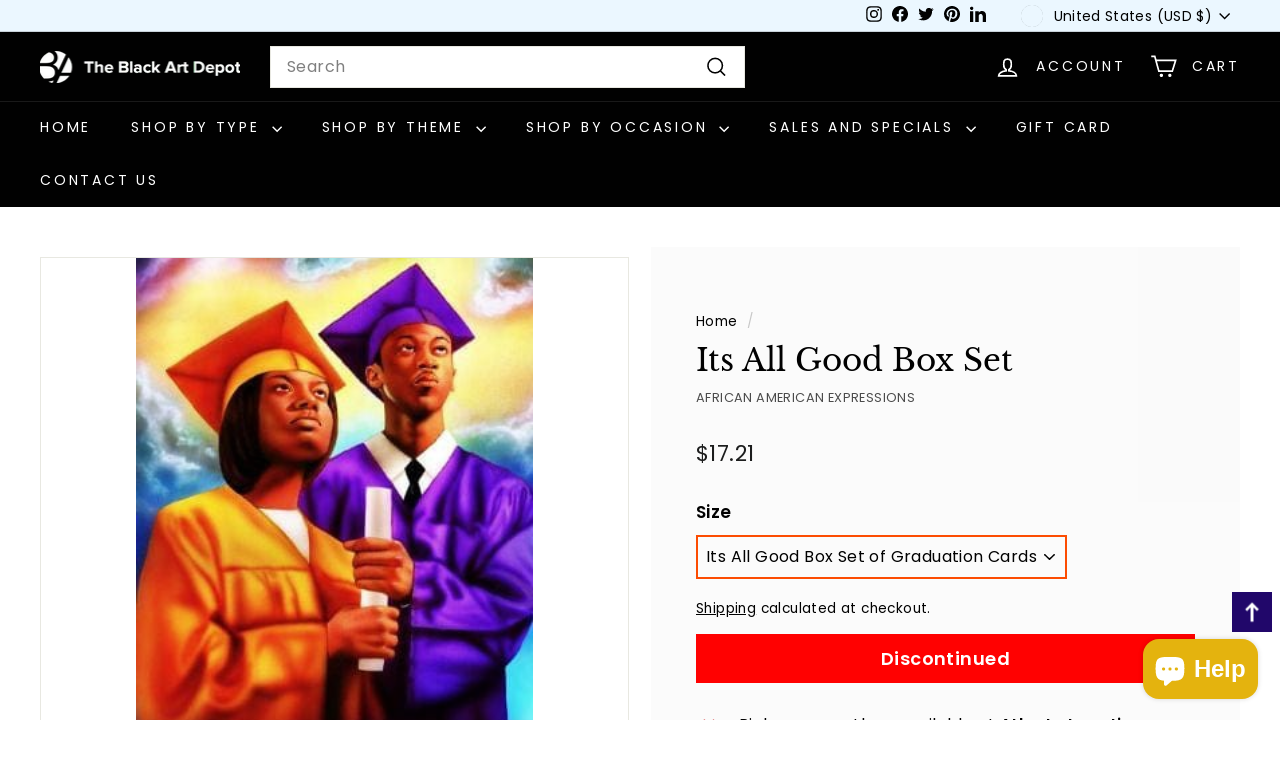

--- FILE ---
content_type: text/javascript; charset=utf-8
request_url: https://www.blackartdepot.com/products/its-all-good-box-set-of-graduation-cards.js
body_size: 208
content:
{"id":226176173,"title":"Its All Good Box Set","handle":"its-all-good-box-set-of-graduation-cards","description":"\u003cp\u003eIts All Good Box Set of Graduation Cards is a set of 6 artistic Graduation cards.\u003c\/p\u003e\n\u003cdiv style=\"text-align: center;\"\u003eStand tall, facing forward\u003c\/div\u003e\n\u003cdiv style=\"text-align: center;\"\u003eready for whatever this world has for you.\u003c\/div\u003e\n\u003cdiv style=\"text-align: center;\"\u003eYou have accomplished a major achievement\u003c\/div\u003e\n\u003cdiv style=\"text-align: center;\"\u003eand you are capable of great things.\u003c\/div\u003e\n\u003cdiv style=\"text-align: center;\"\u003eCongratulations on your graduation!\u003c\/div\u003e","published_at":"2014-01-23T06:52:53-05:00","created_at":"2014-01-27T14:34:59-05:00","vendor":"Graduation Cards","type":"Greeting Card","tags":["african american greeting card","box set","discontineud","discontinued","graduation","graduation card","graduation gift","greeting card","its all good","spo-enabled"],"price":1721,"price_min":1721,"price_max":1721,"available":false,"price_varies":false,"compare_at_price":null,"compare_at_price_min":0,"compare_at_price_max":0,"compare_at_price_varies":false,"variants":[{"id":506586069,"title":"Its All Good Box Set of Graduation Cards","option1":"Its All Good Box Set of Graduation Cards","option2":null,"option3":null,"sku":"grca107","requires_shipping":true,"taxable":true,"featured_image":null,"available":false,"name":"Its All Good Box Set - Its All Good Box Set of Graduation Cards","public_title":"Its All Good Box Set of Graduation Cards","options":["Its All Good Box Set of Graduation Cards"],"price":1721,"weight":0,"compare_at_price":null,"inventory_quantity":0,"inventory_management":"shopify","inventory_policy":"deny","barcode":null,"requires_selling_plan":false,"selling_plan_allocations":[]}],"images":["\/\/cdn.shopify.com\/s\/files\/1\/0217\/9998\/products\/grca107.jpg?v=1753408911"],"featured_image":"\/\/cdn.shopify.com\/s\/files\/1\/0217\/9998\/products\/grca107.jpg?v=1753408911","options":[{"name":"Size","position":1,"values":["Its All Good Box Set of Graduation Cards"]}],"url":"\/products\/its-all-good-box-set-of-graduation-cards","media":[{"alt":"Its All Good Box Set of Graduation Cards","id":193769996340,"position":1,"preview_image":{"aspect_ratio":0.676,"height":438,"width":296,"src":"https:\/\/cdn.shopify.com\/s\/files\/1\/0217\/9998\/products\/grca107.jpg?v=1753408911"},"aspect_ratio":0.676,"height":438,"media_type":"image","src":"https:\/\/cdn.shopify.com\/s\/files\/1\/0217\/9998\/products\/grca107.jpg?v=1753408911","width":296}],"requires_selling_plan":false,"selling_plan_groups":[]}